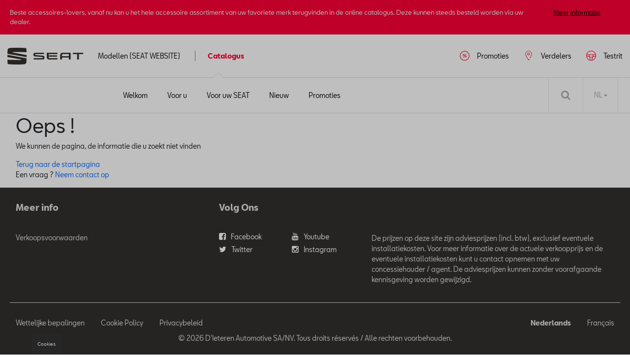

--- FILE ---
content_type: text/html
request_url: https://shop.seat.be/nl/t-shirts%20and%20polos/seat/cupra%20t-shirt%20-cupra-%20pitch%20zwart-%20maat-%203xl/62d6a9884a7688320e865f5e/6h1084200f%20iba
body_size: 5704
content:
<!DOCTYPE html>
<html lang="nl">
<head>
    <script type="text/javascript" src="//nexus.ensighten.com/dieteren/seat_prod/Bootstrap.js"></script>
    <title>Seat - Error</title>
    <link rel="shortcut icon" href="/Content/Images/seat/favicon.ico" type="image/x-icon"/>
        <link rel="canonical" href="https://shop.seat.be/nl/t-shirts and polos/seat/cupra t-shirt -cupra- pitch zwart- maat- 3xl/62d6a9884a7688320e865f5e/6h1084200f iba"/>
        <meta charset="utf-8">
    <meta http-equiv="X-UA-Compatible" content="IE=edge">
    <meta name="viewport" content="width=device-width, initial-scale=1, user-scalable=yes">
    <meta name="apple-mobile-web-app-capable" content="yes">
    <meta name="apple-touch-fullscreen" content="yes">
    <meta name="format-detection" content="telephone=no">
    <!--td {border: 1px solid #ccc;}br {mso-data-placement:same-cell;}--><!-- Google Tag Manager -->
    <style>
        .async-hide {
            opacity: 0 !important
        }
    </style>
    <script>
			(function (a, s, y, n, c, h, i, d, e) {
			s.className += ' ' + y; h.start = 1 * new Date;
				h.end = i = function () { s.className = s.className.replace(RegExp(' ?' + y), '') };
				(a[n] = a[n] || []).hide = h; setTimeout(function () { i(); h.end = null }, c); h.timeout = c;
			})(window, document.documentElement, 'async-hide', 'dataLayer', 4000,
				{ 'GTM-M4Q2CLN': true });
			(function (w, d, s, l, i) {
			w[l] = w[l] || []; w[l].push({
				'gtm.start':
					new Date().getTime(), event: 'gtm.js'
			}); var f = d.getElementsByTagName(s)[0],
				j = d.createElement(s), dl = l != 'dataLayer' ? '&l=' + l : ''; j.async = true; j.src =
					'https://www.googletagmanager.com/gtm.js?id=' + i + dl; f.parentNode.insertBefore(j, f);
			})(window, document, 'script', 'dataLayer', 'GTM-M4Q2CLN');
    </script>
    <!-- End Google Tag Manager -->
    <link rel="preload" href="/Content/fonts/FontAwesome/fontawesome-webfont.eot" as="font" />
<link rel="preload" href="/Content/fonts/FontAwesome/fontawesome-webfont.svg" as="font" />
<link rel="preload" href="/Content/fonts/FontAwesome/fontawesome-webfont.ttf" as="font" />
<link rel="preload" href="/Content/fonts/FontAwesome/fontawesome-webfont.woff" as="font" />
<link rel="preload" href="/Content/fonts/FontAwesome/FontAwesome.otf" as="font" />

<link rel="preload" href="/Scripts/vendors/jquery-3.7.0.min.js" as="script" />
<link rel="preload" href="https://kit.fontawesome.com/176df533be.js" as="script" />
<link rel="preload" href="/Content/css/seat.min.css" as="style" />
<link rel="preload" href="/Content/vendors/bootstrap.min.css" as="style" />

<link rel="preload" href="/Content/fonts/seat/SEATBCN-Light.eot" as="font" />
<link rel="preload" href="/Content/fonts/seat/SEATBCN-Light.woff" as="font" />
<link rel="preload" href="/Content/fonts/seat/SEATBCN-Light.woff2" as="font" />

<link rel="preload" href="/Content/fonts/seat/SEATBCN-Black.eot" as="font" />
<link rel="preload" href="/Content/fonts/seat/SEATBCN-Black.woff" as="font" />
<link rel="preload" href="/Content/fonts/seat/SEATBCN-Black.woff2" as="font" />

<link rel="preload" href="/Content/fonts/seat/SEATBCN-Bold.eot" as="font" />
<link rel="preload" href="/Content/fonts/seat/SEATBCN-Bold.woff" as="font" />
<link rel="preload" href="/Content/fonts/seat/SEATBCN-Bold.woff2" as="font" />

<link rel="preload" href="/Content/fonts/seat/SEATBCN-Medium.eot" as="font" />
<link rel="preload" href="/Content/fonts/seat/SEATBCN-Medium.woff" as="font" />
<link rel="preload" href="/Content/fonts/seat/SEATBCN-Medium.woff2" as="font" />

<link rel="preload" href="/Content/fonts/seat/SEATBCN-Regular.eot" as="font" />
<link rel="preload" href="/Content/fonts/seat/SEATBCN-Regular.woff" as="font" />
<link rel="preload" href="/Content/fonts/seat/SEATBCN-Regular.woff2" as="font" />


    <link href="/bundles/css/vendors?v=S3Cr_6FG-qDfD-WonXwG_aQQQiWUhorUyFrLSN7RbKo1" rel="stylesheet"/>

    <script src="https://kit.fontawesome.com/176df533be.js" crossorigin="anonymous"></script>
    
    <link href="/Content/css/seat.min.css" rel="stylesheet"/>
    
    
    <script src="/bundles/modernizr?v=h58EBqHT9LOBucJ0FBRsk6vlhYkeqkxfLy7UG-CQFnk1"></script>

    <script src="/bundles/jquery?v=zAu4AsUHgLyz0uypVQZgo3dViyEwYSGqPPLa9VXCB4g1"></script>

    <script src="/bundles/jqueryval?v=d9tWTBY0DakR0ZRcCVKdd18dONcSOVoWL27cqJXIroc1"></script>

    <script src="/bundles/smoothproducts?v=jz9fhjsDSiiwU1cA6XKbLzZk7lWQVnUq7OdP_Q2Y_es1"></script>

    <script src="https://cdn.jsdelivr.net/npm/@popperjs/core@2.11.6/dist/umd/popper.min.js" integrity="sha384-oBqDVmMz9ATKxIep9tiCxS/Z9fNfEXiDAYTujMAeBAsjFuCZSmKbSSUnQlmh/jp3" crossorigin="anonymous"></script>
    <script src="https://cdn.jsdelivr.net/npm/bootstrap@5.2.3/dist/js/bootstrap.min.js" integrity="sha384-cuYeSxntonz0PPNlHhBs68uyIAVpIIOZZ5JqeqvYYIcEL727kskC66kF92t6Xl2V" crossorigin="anonymous"></script>
</head>
<body data-tracking-event="page-impression" data-tracking-info="{&quot;pageName&quot;:&quot;&quot;,&quot;section&quot;:&quot;&quot;,&quot;subSectionOne&quot;:&quot;&quot;,&quot;subSectionTwo&quot;:&quot;&quot;,&quot;pageUrl&quot;:&quot;https://shop-seat.app.dieteren.be/nl/t-shirts%20and%20polos/seat/cupra%20t-shirt%20-cupra-%20pitch%20zwart-%20maat-%203xl/62d6a9884a7688320e865f5e/6h1084200f%20iba&quot;,&quot;pageFullUrl&quot;:&quot;https://shop-seat.app.dieteren.be/nl/t-shirts%20and%20polos/seat/cupra%20t-shirt%20-cupra-%20pitch%20zwart-%20maat-%203xl/62d6a9884a7688320e865f5e/6h1084200f%20iba&quot;,&quot;pageviewMode&quot;:&quot;national&quot;,&quot;pageType&quot;:&quot;&quot;,&quot;platform&quot;:&quot;eshop&quot;,&quot;brand&quot;:&quot;seat&quot;,&quot;language&quot;:&quot;nl&quot;,&quot;loginStatus&quot;:&quot;not logged in&quot;,&quot;previousPageName&quot;:&quot;&quot;,&quot;previousPageUrl&quot;:&quot;&quot;,&quot;previousPageFullUrl&quot;:&quot;&quot;,&quot;previousPageType&quot;:&quot;&quot;,&quot;previousPlatform&quot;:&quot;&quot;,&quot;previousBrand&quot;:&quot;&quot;,&quot;pageVersion&quot;:&quot;&quot;,&quot;author&quot;:&quot;vox teneo&quot;,&quot;initialReferrer&quot;:&quot;&quot;}">
    <!-- Google Tag Manager (noscript) -->
    <noscript><iframe src="https://www.googletagmanager.com/ns.html?id=GTM-M4Q2CLN" height="0" width="0" style="display:none;visibility:hidden"></iframe></noscript>
    <!-- End Google Tag Manager (noscript) -->
    <input type="hidden" id="pageName" />
    <input type="hidden" id="mainSection" />
    <input type="hidden" id="pageType" />

    
<aside class='banner-deactivation hidden hidden-content'>
    <div>
        <div class='banner-deactivation-top'>
               <div class="banner-deactivation-top-text">
                 <p class='banner-deactivation-text'>
                    Beste accessoires-lovers, vanaf nu kan u het hele accessoire assortiment van uw favoriete merk terugvinden in de online catalogus. Deze kunnen steeds besteld worden via uw dealer.
                 </p>
                 <button class='banner-deactivation-toggle' type='button'>Meer informatie</button>
               </div>
                <div class='banner-deactivation-top-actions'>
                    <button class='banner-deactivation-cross banner-deactivation-close' type='button' aria-describedby='close banner'></button>
                </div>
            </div>
            <div class='banner-deactivation-bottom'>
                <div class='separator'></div>
                <p>
                    Vroeger was het mogelijk om via de site te bestellen en uw bestelling thuis te laten bezorgen. Helaas is dit niet meer het geval. </br>
Heeft u nog een thuislevering lopen? <a href="/nl/question-wagen">Klik hier</a> om contact met ons op te nemen.</br>
Als u nog andere vragen heeft, aarzel dan niet om rechtstreeks contact op te nemen met uw dealer.
                </p>
                <button class='banner-deactivation-close' type='button'>Sluiten</button>
            </div>
    </div>
</aside>

    
<header id="header">

    

<div class="navbar">
    <div class="logo">
	<a href="https://www.seat.be/">
		<img src="/Content/images/seat/seat-main-logo.png" alt="Home" loading="lazy" width="154" height="34">
	</a>
    </div>
    <div class="navbar-header">
        <button class="navbar-toggler collapsed" type="button">
            <span class="sr-only">Toggle navigation</span>
            <i class="fa fa-navicon"></i>
        </button>
    </div>
    <nav class="bs-navbar-collapse header-navbar" id="___GET_Root_5f0229b5-8cb6-4c34-8cd8-941138ad1e19___GET_MobileNavBar_f52c3444-cd67-46e9-b93f-2a32d711146b">
    <div class="logo-mobile">
	<a href="https://www.seat.be/nl/home.html">
		<img src="/Content/images/seat/seat-main-logo.png" alt="Home" loading="lazy" width="154" height="34">
	</a>
    <div class="navbar-header">
        <button class="navbar-toggler collapsed" type="button">
            <span class="sr-only">Toggle navigation</span>
            <i class="fa fa-times"></i>
        </button>
    </div>
    </div>
	<ul id="modeles" class="nav navbar-nav">
		<li>
				<a href="https://www.seat.be/nl/home.html" target="_blank">
Modellen (SEAT WEBSITE)	</a>

		</li>
	</ul>
    <ul id="shop" class="nav navbar-nav">
        <li class="dropdown open-first">

	<a href="/nl/idee-wagen-accessoire" id="shoplink" class="dropdown-toggle active" data-bs-toggle="dropdown" role="button" aria-expanded="false">
Catalogus		<i class="fa fa-angle-up"></i>
	</a>
    <ul class="dropdown-menu shop-child" role="menu" id="submenu">

	<li>
		<a href="/nl/idee-wagen-accessoire" class="">
			<i class="fa fa-angle-right">
			</i>
Welkom		</a>
	</li>
	<li>
		<a href="/nl/voor-u" class="">
			<i class="fa fa-angle-right">
			</i>
Voor u		</a>
	</li>
	<li>
		<a href="/nl/voor-uw-wagen" class="">
			<i class="fa fa-angle-right">
			</i>
Voor uw SEAT		</a>
	</li>
	<li>
		<a href="/nl/nieuwigheid-wagen-accessoire" class="">
			<i class="fa fa-angle-right">
			</i>
Nieuw		</a>
	</li>
	<li>
		<a href="/nl/promoties" class="">
			<i class="fa fa-angle-right">
			</i>
Promoties		</a>
	</li>
    </ul>
        </li>
    </ul>
	<ul id="testDrive" class="nav navbar-nav">
		<li>
				<a href="https://cloud.mail.dieteren.be/mynew/cars?brand=Seat&amp;lang=nl&amp;request=testdrive" target="_blank">
Testrit	</a>

		</li>
	</ul>
	<ul id="dealer" class="nav navbar-nav">
		<li>
				<a href="https://dealerlocator.seat.be/react/nl" target="_blank">
Verdelers	</a>

		</li>
	</ul>
	<ul id="brandPromo" class="nav navbar-nav">
		<li>
				<a href="https://www.promo.seat.be/nl" target="_blank">
Promoties	</a>

		</li>
	</ul>
    </nav>

</div>


    
<div class="container-fluid" id="menu-container">
    <div class="row">
        <div id="contentright">
            <div class="container-fluid">
                <div>
                    <div class="containerright">
                        <div class="search-bar">
                            <input data-action="/nl/zoeken-wagen-accessoire" id="search" name="searchString" placeholder="Zoeken" type="search" value="" />
                            <button type="submit" id="btn-search"><i class="fa fa-search"></i></button>
                        </div>
                        <ul id="lang-selector">
                                <li>
                                    <a style="pointer-events: none;" class="current">NL <i class="fa fa-caret-down"></i></a>
                                    <ul>
                                        <li><a>FR </a></li>
                                    </ul>
                                </li>
                        </ul>
                        <div id="div_basket" class="basket">
                        </div>

                    </div>
                </div>
            </div>
        </div>
    </div>
</div>

</header>


    <div class="bgdarkpage"></div>

    <div id="main" role="main">
        



<div class="container error-page">
    <h1>Oeps !</h1>
    <p class="text-top">We kunnen de pagina, de informatie die u zoekt niet vinden</p>
    <a class="btn-xs-red" href="/nl/idee-wagen-accessoire">Terug naar de startpagina</a>
    <p class="text-bottom">Een vraag ? <a href="mailto:eshop@dieteren.be">Neem contact op</a></p>
</div>

        <button id="Message" data-bs-target="#myConfirmModal" type="button" class="choose-model btn-grey" data-bs-toggle="modal" style="display: none"></button>

        <div class="modal fade" id="myConfirmModal" tabindex="-1" role="dialog" aria-labelledby="myModalLabel" aria-hidden="true">
            <div class="modal-dialog">
                <div class="modal-content">
                    <div class="modal-header">
                        <button type="button" class="close" data-bs-dismiss="modal" aria-label="Close"><span aria-hidden="true">&times;</span></button>
                        <h4 class="modal-title" id="myModalLabel"><i class="fa fa-angle-right"></i>Title</h4>
                    </div>
                    <div id="modalBody" class="modal-body">

                        <p>In condimentum facilisis porta. Sed nec diam eu diam mattis.</p>
                    </div>
                </div>
            </div>
        </div>
    </div>

    


<input type="hidden" id="isOrderDesactivated" value="false" />
<input type="hidden" id="brandLabel" value="Seat" />
<input type="hidden" id="language" value="nl" />



<script type="text/javascript">

    $(document).ready(function () {
        var isOrderDesactivated = $("#isOrderDesactivated").val() === "true";
        var sessionKey = 'eshop_' + $("#language").val() + '_' + $("#brandLabel").val() + '_isOrderDesactivated';

        var isOrderDesactivatedSession = sessionStorage.getItem(sessionKey);
        if (isOrderDesactivatedSession) return;

        if (isOrderDesactivated) {
            $('.orderDesactivatedModal').modal('show');
        }

        $(".orderDesactivatedModal").click(function (event) {
            var container = $('.orderDesactivatedModal');
            if (container.is(event.target)) {
                sessionStorage.setItem(sessionKey, true);
            }
        });

        $(".orderDesactivatedModal button").click(function () {
            sessionStorage.setItem(sessionKey, true);
        });
    });

</script>

    

<footer id="footer" data-tracking-viewport-entered="false" data-tracking-viewport-event="contentblock-impression" data-tracking-info="{&quot;containerName&quot;:&quot;footer&quot;,&quot;containerPosition&quot;:&quot;4&quot;,&quot;containerVersion&quot;:&quot;&quot;}">
    <div class="container">
        <div class="row">
            <div class="col-lg-4 col-md-4 col-xs-12">
                <h5>Meer info</h5>
                <div class="row">
                    <div class="col-lg-12 col-xs-12">
                        <ul class="sitemap">
                            <li><a href="/nl/conditionterm-salecondition-wagen-accessoire">Verkoopsvoorwaarden</a></li>
                        </ul>
                    </div>
                </div>
            </div>
            <div class="col-lg-3 col-md-3 col-xs-12">
                <h5>Volg Ons</h5>
                <ul class="social-networks">
                    <li><a class="facebook" href="https://fr-fr.facebook.com/seatbelgium/" target="_blank" data-tracking-event="button-click" data-tracking-info="{&quot;buttonType&quot;:&quot;social&quot;,&quot;buttonCategory&quot;:&quot;outbound-link&quot;,&quot;buttonName&quot;:&quot;to-facebook&quot;,&quot;buttonText&quot;:&quot;Facebook&quot;,&quot;buttonTarget&quot;:&quot;&quot;,&quot;buttonPosition&quot;:&quot;&quot;}"><i class="fa fa-facebook-square"></i><span>Facebook</span></a></li>
                    <li><a class="youtube" href="https://www.youtube.com/seat" target="_blank" data-tracking-event="button-click" data-tracking-info="{&quot;buttonType&quot;:&quot;social&quot;,&quot;buttonCategory&quot;:&quot;outbound-link&quot;,&quot;buttonName&quot;:&quot;to-youtube&quot;,&quot;buttonText&quot;:&quot;Youtube&quot;,&quot;buttonTarget&quot;:&quot;&quot;,&quot;buttonPosition&quot;:&quot;&quot;}"><i class="fa fa-youtube"></i><span>Youtube</span></a></li>
                    <li><a class="twitter" href="https://twitter.com/SEAT_Belgique" target="_blank" data-tracking-event="button-click" data-tracking-info="{&quot;buttonType&quot;:&quot;social&quot;,&quot;buttonCategory&quot;:&quot;outbound-link&quot;,&quot;buttonName&quot;:&quot;to-twitter&quot;,&quot;buttonText&quot;:&quot;Twitter&quot;,&quot;buttonTarget&quot;:&quot;&quot;,&quot;buttonPosition&quot;:&quot;&quot;}"><i class="fa fa-twitter"></i><span>Twitter</span></a></li>
                    <li><a class="instagram" href="https://www.instagram.com/seatbelgium/" target="_blank" data-tracking-event="button-click" data-tracking-info="{&quot;buttonType&quot;:&quot;social&quot;,&quot;buttonCategory&quot;:&quot;outbound-link&quot;,&quot;buttonName&quot;:&quot;to-instagram&quot;,&quot;buttonText&quot;:&quot;Instagram&quot;,&quot;buttonTarget&quot;:&quot;&quot;,&quot;buttonPosition&quot;:&quot;&quot;}"><i class="fa fa-instagram"></i><span>Instagram</span></a></li>
                </ul>
            </div>
            <div class="col-lg-5 col-md-5 col-xs-12 footer-info">
                <p>
                    De prijzen op deze site zijn adviesprijzen (incl. btw), exclusief eventuele installatiekosten. Voor meer informatie over de actuele verkoopprijs en de eventuele installatiekosten kunt u contact opnemen met uw concessiehouder / agent. De adviesprijzen kunnen zonder voorafgaande kennisgeving worden gewijzigd.
                </p>
            </div>
        </div>
    </div>
    <div class="container footer-bottom">
        <div class="row">
            <div class="col-md-6 col-sm-12">
                <ul class="footer-sitemap">
                    <li>
                        <a href="/nl/legal-wagen-accessoire">Wettelijke bepalingen</a>
                    </li>
                    <li>
                        <a href="https://www.dieteren.be/nl/Seat-cookie-policy" target="_blank">Cookie Policy</a>
                    </li>
                    <li>
                        <a href="https://www.dieteren.be/media/1205/1809-information-notice-disa-final-nl.pdf" target="_blank">Privacybeleid</a>
                    </li>
                </ul>
            </div>
            <div class="col-md-6 col-sm-12">
                <ul class="footer-language">


                        <li class="active">
                            <a href="/nl/t-shirts%20and%20polos/seat/cupra%20t-shirt%20-cupra-%20pitch%20zwart-%20maat-%203xl/62d6a9884a7688320e865f5e/6h1084200f%20iba" class="notClickableLink">Nederlands</a>
                        </li>
                        <li>
                            <a href="/fr/t-shirts%20and%20polos/seat/cupra%20t-shirt%20-cupra-%20pitch%20zwart-%20maat-%203xl/62d6a9884a7688320e865f5e/6h1084200f%20iba">Fran&#231;ais</a>
                        </li>
                </ul>
            </div>
        </div>


        <div class="row">
            <div class="col-md-12 col-sm-12 copyrigth">
                <ul class="footer-sitemap">
                    <li>
                        &copy 2026 D&#39;Ieteren Automotive SA/NV. Tous droits r&#233;serv&#233;s / Alle rechten voorbehouden.
                    </li>
                </ul>
            </div>
        </div>
    </div>
</footer>
    
    <script src="/bundles/gtm?v=RMxnmo-_usVhhWAHMe-mAwoCYsBFtK6GVmqTSXbtdPc1"></script>

    <script src="/bundles/main?v=xYuk2hOoLdD2mPybaR5gEWUOGH3_GOG81UgWSgHWEjY1"></script>



    <!-- For smoothproducts (image viewer) -->
    <script type="text/javascript">
        /* wait for images to load */
        $(window).on('load', function() {
            var $spw = $('.sp-wrap');
            if ($spw.length > 0)
                $('.sp-wrap').smoothproducts();
        });
    </script>
</body>
</html>
